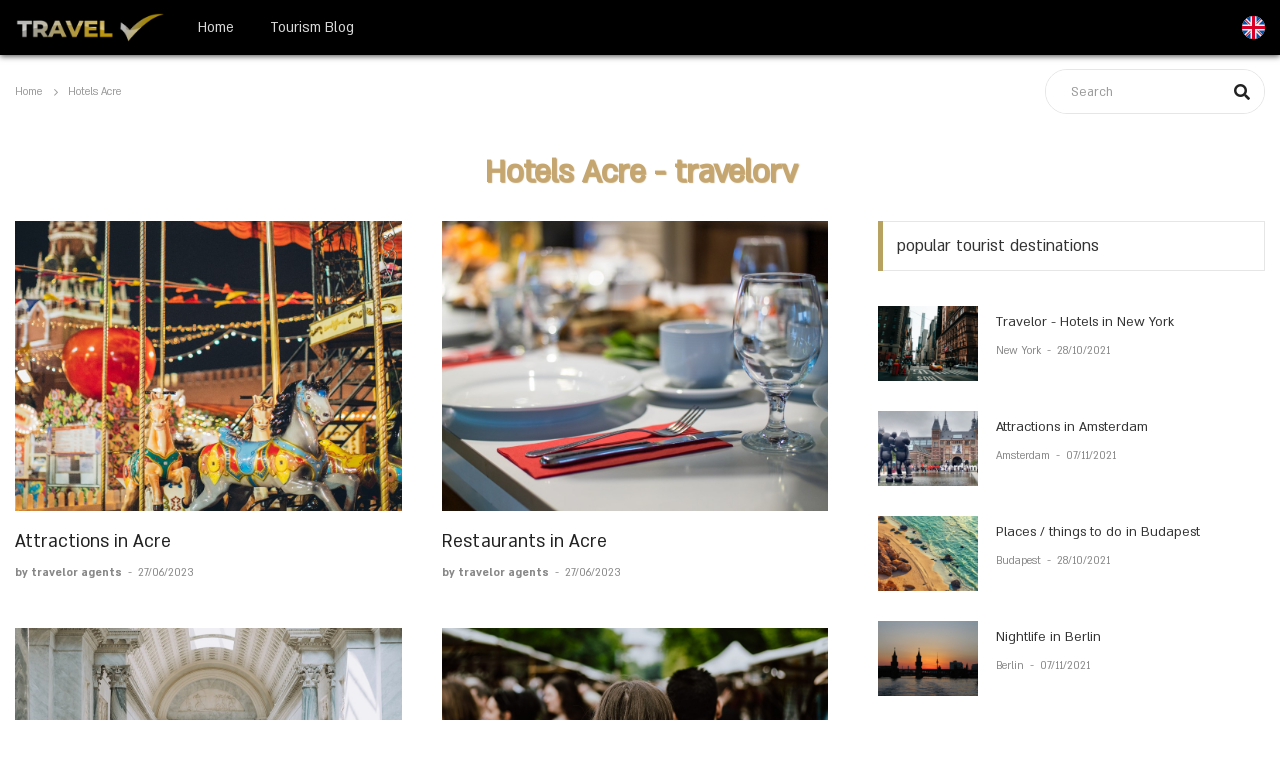

--- FILE ---
content_type: text/html; charset=UTF-8
request_url: https://travelorv.com/en/Acre
body_size: 7760
content:
<!DOCTYPE html>
<html lang="en">
<head>
	<title>Hotels Acre - travelorv</title>
		<meta name="description" content="">
    <meta name="keywords" content="travelorv, Tourism Blog travelorv, popular tourist destinations">
    <meta name="author" content="travelorv">
	<meta property="og:site_name" content="travelorv">
	<meta property="og:site" content="https://travelorv.com/">
	<meta property="og:title" content="">
	<meta property="og:description" content="">
    <meta property="og:image" content="https://travelorv.com/images/covers/cover.jpg">
	<meta charset="UTF-8">
    <link rel="stylesheet" href="https://cdnjs.cloudflare.com/ajax/libs/font-awesome/4.7.0/css/font-awesome.min.css">

		<meta name="viewport" content="width=device-width, initial-scale=1">
	<link rel="icon" type="image/png" href="https://travelorv.com/images/icons/favicon.png"/>
	<link rel="stylesheet" type="text/css" href="https://travelorv.com/vendor/bootstrap/css/bootstrap.min.css">
	<link rel="stylesheet" type="text/css" href="https://travelorv.com/fonts/fontawesome-5.0.8/css/fontawesome-all.min.css">
	<link rel="stylesheet" type="text/css" href="https://travelorv.com/vendor/css-hamburgers/hamburgers.min.css">
	<link rel="stylesheet" type="text/css" href="https://travelorv.com/css/util.min.css">
	<link rel="stylesheet" type="text/css" href="https://travelorv.com/css/main.css">
	<link rel="stylesheet" type="text/css" href="https://travelorv.com/css/style_custom.css">
	<link rel="stylesheet" type="text/css" href="https://travelorv.com/css/custom_blog.css">
</head>
<body>
		<header>
		<div class="container-menu-desktop">
			<div class="wrap-header-mobile" style="border-top: 0px solid #b71c1c;box-shadow: 0px 0px 6px;">
								<a href="https://travelorv.com/en/Acre/700024433230620916">
					<div class="hamburger hamburger--squeeze m-r--8">
						<span class="hamburger-box">
							<svg style="margin-top: -9px;color: #d9d9d9" xmlns="http://www.w3.org/2000/svg" width="40" height="40" viewBox="0 0 24 24" fill="none" stroke="currentColor" stroke-width="2" stroke-linecap="round" stroke-linejoin="round" class="feather feather-chevron-left"><polyline points="15 18 9 12 15 6"></polyline></svg>
						</span>
					</div>
				</a>
				<div class="logo-mobile">
					<a href="https://travelorv.com/en"><img src="https://travelorv.com/images/icons/logo-03.png" alt="travelorv"></a>
				</div>
				<a href="https://travelorv.com/en/Amsterdam/681030528230620461">
					<div class="hamburger hamburger--squeeze m-r--8">
						<svg style="margin-top: 0px;color: #d9d9d9" xmlns="http://www.w3.org/2000/svg" width="40" height="40" viewBox="0 0 24 24" fill="none" stroke="currentColor" stroke-width="2" stroke-linecap="round" stroke-linejoin="round" class="feather feather-chevron-right"><polyline points="9 18 15 12 9 6"></polyline></svg>
					</div>
				</a>
			</div>
			<div class="menu-mobile">
				<ul class="main-menu-m">
										<a href="https://travelorv.com/en">
						<li>
							Home						</li>
					</a>
										<a href="https://travelorv.com/en/blog">
						<li>
							Tourism Blog						</li>
					</a>				</ul>
			</div>
			<div class="wrap-main-nav">
				<div class="main-nav" style="border-top: 0px solid #b71c1c;box-shadow: 0px 1px 6px;">
					<nav class="menu-desktop">
						<a class="logo-stick" href="https://travelorv.com/en">
							<img src="https://travelorv.com/images/icons/logo-03.png" style="max-width: 150px;" alt="travelorv">
						</a>
						<ul class="main-menu">
														<li class="no_arrow">
								<a href="https://travelorv.com/en">Home</a>
							</li>
														<li class="no_arrow">
								<a href="https://travelorv.com/en/blog">Tourism Blog</a>
							</li>							<button id="myBtn_select_language" style="right: 0;position: absolute;"><img alt="en lang" src="https://travelorv.com/images/lang-flags/en.svg" style="width: 23px;margin-top: -3px"></button>
						</ul>
					</nav>
				</div>
			</div>	
		</div>
	</header>	<div class="container">
		<div class="bg0 flex-wr-sb-c p-rl-0 p-t-8 p-b-30">
			<div class="f2-s-1 p-r-30 m-tb-6">
				<a href="https://travelorv.com/en" class="breadcrumb-item f1-s-3 cl9">
					Home 
				</a>

								<h1 class="breadcrumb-item f1-s-3 cl9">Hotels Acre</h1>
							</div>
			<div class="pos-relative size-a-2 bo-1-rad-22 of-hidden bocl11 m-tb-6 hide_search">
				<input class="f1-s-1 cl6 plh9 s-full p-l-25 p-r-45" type="text" name="search" placeholder="Search">
				<button class="flex-c-c size-a-1 ab-t-r fs-20 cl2 hov-cl10 trans-03">
					<i class="fa fa-search" style="font-size:16px"></i>
				</button>
			</div>
		</div>
	</div>
	<section class="bg0 p-b-55">
		<div class="container">
			<div class="row justify-content-center">
				<div class="col-md-12 col-lg-12">
										<h2 class="h1_title_blog" style="text-align: center;">Hotels Acre - travelorv</h2>
									</div>
				<div class="col-md-10 col-lg-8 p-b-80">
				  <main role="main">
					<div class="row contents">
						
						<!-- Item Blog -->
                        <div class="col-sm-6 p-r-25 p-r-15-sr991">
                            <!-- Item latest -->    
                            <div class="m-b-45">
                                <a href="Acre/750105623230618495" class="wrap-pic-w hov1 trans-03">
                                    <img src="../articles_images/article750105623230618495.png" alt="Attractions ">
                                </a>

                                <div class="p-t-16">
                                    <p class="p-b-5">
                                        <a href="Acre/750105623230618495" class="f1-m-3 cl2 hov-cl10 trans-03">
                                            Attractions in Acre
                                        </a>
                                    </p>

                                    <span class="cl8">
                                        <a href="#" class="f1-s-4 cl8 hov-cl10 trans-03">
                                            by travelor agents
                                        </a>

                                        <span class="f1-s-3 m-rl-3">
                                            -
                                        </span>

                                        <span class="f1-s-3">
                                            27/06/2023
                                        </span>
                                    </span>
                                </div>
                            </div>
                        </div>
						<!-- Item Blog -->
                        <div class="col-sm-6 p-r-25 p-r-15-sr991">
                            <!-- Item latest -->    
                            <div class="m-b-45">
                                <a href="Acre/678110622230618536" class="wrap-pic-w hov1 trans-03">
                                    <img src="../articles_images/article678110622230618536.png" alt="Restaurants ">
                                </a>

                                <div class="p-t-16">
                                    <p class="p-b-5">
                                        <a href="Acre/678110622230618536" class="f1-m-3 cl2 hov-cl10 trans-03">
                                            Restaurants in Acre
                                        </a>
                                    </p>

                                    <span class="cl8">
                                        <a href="#" class="f1-s-4 cl8 hov-cl10 trans-03">
                                            by travelor agents
                                        </a>

                                        <span class="f1-s-3 m-rl-3">
                                            -
                                        </span>

                                        <span class="f1-s-3">
                                            27/06/2023
                                        </span>
                                    </span>
                                </div>
                            </div>
                        </div>
						<!-- Item Blog -->
                        <div class="col-sm-6 p-r-25 p-r-15-sr991">
                            <!-- Item latest -->    
                            <div class="m-b-45">
                                <a href="Acre/584111543230618375" class="wrap-pic-w hov1 trans-03">
                                    <img src="../articles_images/article584111543230618375.png" alt="Museums in Acre ">
                                </a>

                                <div class="p-t-16">
                                    <p class="p-b-5">
                                        <a href="Acre/584111543230618375" class="f1-m-3 cl2 hov-cl10 trans-03">
                                            Museums in Acre
                                        </a>
                                    </p>

                                    <span class="cl8">
                                        <a href="#" class="f1-s-4 cl8 hov-cl10 trans-03">
                                            by travelor agents
                                        </a>

                                        <span class="f1-s-3 m-rl-3">
                                            -
                                        </span>

                                        <span class="f1-s-3">
                                            27/06/2023
                                        </span>
                                    </span>
                                </div>
                            </div>
                        </div>
						<!-- Item Blog -->
                        <div class="col-sm-6 p-r-25 p-r-15-sr991">
                            <!-- Item latest -->    
                            <div class="m-b-45">
                                <a href="Acre/973112217230618932" class="wrap-pic-w hov1 trans-03">
                                    <img src="../articles_images/article973112217230618932.png" alt="Market">
                                </a>

                                <div class="p-t-16">
                                    <p class="p-b-5">
                                        <a href="Acre/973112217230618932" class="f1-m-3 cl2 hov-cl10 trans-03">
                                            Markets in Acre
                                        </a>
                                    </p>

                                    <span class="cl8">
                                        <a href="#" class="f1-s-4 cl8 hov-cl10 trans-03">
                                            by travelor agents
                                        </a>

                                        <span class="f1-s-3 m-rl-3">
                                            -
                                        </span>

                                        <span class="f1-s-3">
                                            27/06/2023
                                        </span>
                                    </span>
                                </div>
                            </div>
                        </div>
						<!-- Item Blog -->
                        <div class="col-sm-6 p-r-25 p-r-15-sr991">
                            <!-- Item latest -->    
                            <div class="m-b-45">
                                <a href="Acre/854113312230618699" class="wrap-pic-w hov1 trans-03">
                                    <img src="../articles_images/article854113312230618699.png" alt="Shopping at acre">
                                </a>

                                <div class="p-t-16">
                                    <p class="p-b-5">
                                        <a href="Acre/854113312230618699" class="f1-m-3 cl2 hov-cl10 trans-03">
                                            Shopping at Acre
                                        </a>
                                    </p>

                                    <span class="cl8">
                                        <a href="#" class="f1-s-4 cl8 hov-cl10 trans-03">
                                            by travelor agents
                                        </a>

                                        <span class="f1-s-3 m-rl-3">
                                            -
                                        </span>

                                        <span class="f1-s-3">
                                            02/07/2023
                                        </span>
                                    </span>
                                </div>
                            </div>
                        </div>
						<!-- Item Blog -->
                        <div class="col-sm-6 p-r-25 p-r-15-sr991">
                            <!-- Item latest -->    
                            <div class="m-b-45">
                                <a href="Acre/835114001230618398" class="wrap-pic-w hov1 trans-03">
                                    <img src="../articles_images/article835114001230618398.png" alt="Mall">
                                </a>

                                <div class="p-t-16">
                                    <p class="p-b-5">
                                        <a href="Acre/835114001230618398" class="f1-m-3 cl2 hov-cl10 trans-03">
                                            Malls in Acre
                                        </a>
                                    </p>

                                    <span class="cl8">
                                        <a href="#" class="f1-s-4 cl8 hov-cl10 trans-03">
                                            by travelor agents
                                        </a>

                                        <span class="f1-s-3 m-rl-3">
                                            -
                                        </span>

                                        <span class="f1-s-3">
                                            27/06/2023
                                        </span>
                                    </span>
                                </div>
                            </div>
                        </div>
						<!-- Item Blog -->
                        <div class="col-sm-6 p-r-25 p-r-15-sr991">
                            <!-- Item latest -->    
                            <div class="m-b-45">
                                <a href="Acre/979114701230618318" class="wrap-pic-w hov1 trans-03">
                                    <img src="../articles_images/article979114701230618318.png" alt="Weather ">
                                </a>

                                <div class="p-t-16">
                                    <p class="p-b-5">
                                        <a href="Acre/979114701230618318" class="f1-m-3 cl2 hov-cl10 trans-03">
                                            Weather in Acre
                                        </a>
                                    </p>

                                    <span class="cl8">
                                        <a href="#" class="f1-s-4 cl8 hov-cl10 trans-03">
                                            by travelor agents
                                        </a>

                                        <span class="f1-s-3 m-rl-3">
                                            -
                                        </span>

                                        <span class="f1-s-3">
                                            27/06/2023
                                        </span>
                                    </span>
                                </div>
                            </div>
                        </div>
						<!-- Item Blog -->
                        <div class="col-sm-6 p-r-25 p-r-15-sr991">
                            <!-- Item latest -->    
                            <div class="m-b-45">
                                <a href="Acre/567120237230619353" class="wrap-pic-w hov1 trans-03">
                                    <img src="../articles_images/article567120237230619353.png" alt="Currency ">
                                </a>

                                <div class="p-t-16">
                                    <p class="p-b-5">
                                        <a href="Acre/567120237230619353" class="f1-m-3 cl2 hov-cl10 trans-03">
                                            Currency in Acre
                                        </a>
                                    </p>

                                    <span class="cl8">
                                        <a href="#" class="f1-s-4 cl8 hov-cl10 trans-03">
                                            by travelor agents
                                        </a>

                                        <span class="f1-s-3 m-rl-3">
                                            -
                                        </span>

                                        <span class="f1-s-3">
                                            27/06/2023
                                        </span>
                                    </span>
                                </div>
                            </div>
                        </div>
						<!-- Item Blog -->
                        <div class="col-sm-6 p-r-25 p-r-15-sr991">
                            <!-- Item latest -->    
                            <div class="m-b-45">
                                <a href="Acre/770120923230619158" class="wrap-pic-w hov1 trans-03">
                                    <img src="../articles_images/article770120923230619158.png" alt="Car rental ">
                                </a>

                                <div class="p-t-16">
                                    <p class="p-b-5">
                                        <a href="Acre/770120923230619158" class="f1-m-3 cl2 hov-cl10 trans-03">
                                            Car rental at Acre
                                        </a>
                                    </p>

                                    <span class="cl8">
                                        <a href="#" class="f1-s-4 cl8 hov-cl10 trans-03">
                                            by travelor agents
                                        </a>

                                        <span class="f1-s-3 m-rl-3">
                                            -
                                        </span>

                                        <span class="f1-s-3">
                                            27/06/2023
                                        </span>
                                    </span>
                                </div>
                            </div>
                        </div>
						<!-- Item Blog -->
                        <div class="col-sm-6 p-r-25 p-r-15-sr991">
                            <!-- Item latest -->    
                            <div class="m-b-45">
                                <a href="Acre/400023723230620734" class="wrap-pic-w hov1 trans-03">
                                    <img src="../articles_images/article400023723230620734.png" alt="Beach">
                                </a>

                                <div class="p-t-16">
                                    <p class="p-b-5">
                                        <a href="Acre/400023723230620734" class="f1-m-3 cl2 hov-cl10 trans-03">
                                            Beach hotels in Acre
                                        </a>
                                    </p>

                                    <span class="cl8">
                                        <a href="#" class="f1-s-4 cl8 hov-cl10 trans-03">
                                            by travelor agents
                                        </a>

                                        <span class="f1-s-3 m-rl-3">
                                            -
                                        </span>

                                        <span class="f1-s-3">
                                            27/06/2023
                                        </span>
                                    </span>
                                </div>
                            </div>
                        </div>
						<!-- Item Blog -->
                        <div class="col-sm-6 p-r-25 p-r-15-sr991">
                            <!-- Item latest -->    
                            <div class="m-b-45">
                                <a href="Acre/700024433230620916" class="wrap-pic-w hov1 trans-03">
                                    <img src="../articles_images/article700024433230620916.png" alt="Hotel ">
                                </a>

                                <div class="p-t-16">
                                    <p class="p-b-5">
                                        <a href="Acre/700024433230620916" class="f1-m-3 cl2 hov-cl10 trans-03">
                                            Boutique hotels in Acre
                                        </a>
                                    </p>

                                    <span class="cl8">
                                        <a href="#" class="f1-s-4 cl8 hov-cl10 trans-03">
                                            by travelor agents
                                        </a>

                                        <span class="f1-s-3 m-rl-3">
                                            -
                                        </span>

                                        <span class="f1-s-3">
                                            27/06/2023
                                        </span>
                                    </span>
                                </div>
                            </div>
                        </div>
						<!-- Item Blog -->
                        <div class="col-sm-6 p-r-25 p-r-15-sr991">
                            <!-- Item latest -->    
                            <div class="m-b-45">
                                <a href="Acre/794025112230620701" class="wrap-pic-w hov1 trans-03">
                                    <img src="../articles_images/article794025112230620701.png" alt="Spa">
                                </a>

                                <div class="p-t-16">
                                    <p class="p-b-5">
                                        <a href="Acre/794025112230620701" class="f1-m-3 cl2 hov-cl10 trans-03">
                                            Hotels with spa in Acre
                                        </a>
                                    </p>

                                    <span class="cl8">
                                        <a href="#" class="f1-s-4 cl8 hov-cl10 trans-03">
                                            by travelor agents
                                        </a>

                                        <span class="f1-s-3 m-rl-3">
                                            -
                                        </span>

                                        <span class="f1-s-3">
                                            27/06/2023
                                        </span>
                                    </span>
                                </div>
                            </div>
                        </div>					</div>
				  </main>
				</div>
								<div class="col-md-10 col-lg-4 p-b-30">
					<div class="p-l-10 p-rl-0-sr991 p-t-70 paditop_sidebar">
						<div class="p-b-30">
							<div class="how2 how2-cl4 flex-s-c">
								<h3 class="f1-m-2 cl3 tab01-title">popular tourist destinations</h3>
							</div>
							<ul class="p-t-35">
								
								<li class="flex-wr-sb-s p-b-30">
									<a href="https://travelorv.com/en/New-York/397103706210610528" class="size-w-10 wrap-pic-w hov1 trans-03">
										<img src="https://travelorv.com/articles_images/article397103706210610528.png" alt="New York United States">
									</a>

									<div class="size-w-11">
										<p class="p-b-4">
											<a href="https://travelorv.com/en/New-York/397103706210610528" class="f1-s-5 cl3 hov-cl10 trans-03">
												Travelor - Hotels in New York
											</a>
										</p>

										<span class="cl8 txt-center p-b-24">
											<a href="https://travelorv.com/en/New-York" class="f1-s-6 cl8 hov-cl10 trans-03">
												New York
											</a>

											<span class="f1-s-3 m-rl-3">
												-
											</span>

											<span class="f1-s-3">
												28/10/2021
											</span>
										</span>
									</div>
								</li>
								<li class="flex-wr-sb-s p-b-30">
									<a href="https://travelorv.com/en/Amsterdam/254031847210816355" class="size-w-10 wrap-pic-w hov1 trans-03">
										<img src="https://travelorv.com/articles_images/article254031847210816355.png" alt="Amsterdam along the river">
									</a>

									<div class="size-w-11">
										<p class="p-b-4">
											<a href="https://travelorv.com/en/Amsterdam/254031847210816355" class="f1-s-5 cl3 hov-cl10 trans-03">
												Attractions in Amsterdam
											</a>
										</p>

										<span class="cl8 txt-center p-b-24">
											<a href="https://travelorv.com/en/Amsterdam" class="f1-s-6 cl8 hov-cl10 trans-03">
												Amsterdam
											</a>

											<span class="f1-s-3 m-rl-3">
												-
											</span>

											<span class="f1-s-3">
												07/11/2021
											</span>
										</span>
									</div>
								</li>
								<li class="flex-wr-sb-s p-b-30">
									<a href="https://travelorv.com/en/Budapest/161023515210818159" class="size-w-10 wrap-pic-w hov1 trans-03">
										<img src="https://travelorv.com/articles_images/article161023515210818159.png" alt="The luxury buildings in Budapest">
									</a>

									<div class="size-w-11">
										<p class="p-b-4">
											<a href="https://travelorv.com/en/Budapest/161023515210818159" class="f1-s-5 cl3 hov-cl10 trans-03">
												Places / things to do in Budapest
											</a>
										</p>

										<span class="cl8 txt-center p-b-24">
											<a href="https://travelorv.com/en/Budapest" class="f1-s-6 cl8 hov-cl10 trans-03">
												Budapest
											</a>

											<span class="f1-s-3 m-rl-3">
												-
											</span>

											<span class="f1-s-3">
												28/10/2021
											</span>
										</span>
									</div>
								</li>
								<li class="flex-wr-sb-s p-b-30">
									<a href="https://travelorv.com/en/Berlin/591014134210803154" class="size-w-10 wrap-pic-w hov1 trans-03">
										<img src="https://travelorv.com/articles_images/article591014134210803154.png" alt="Young people spending time in Berlin">
									</a>

									<div class="size-w-11">
										<p class="p-b-4">
											<a href="https://travelorv.com/en/Berlin/591014134210803154" class="f1-s-5 cl3 hov-cl10 trans-03">
												Nightlife in Berlin
											</a>
										</p>

										<span class="cl8 txt-center p-b-24">
											<a href="https://travelorv.com/en/Berlin" class="f1-s-6 cl8 hov-cl10 trans-03">
												Berlin
											</a>

											<span class="f1-s-3 m-rl-3">
												-
											</span>

											<span class="f1-s-3">
												07/11/2021
											</span>
										</span>
									</div>
								</li>
								<li class="flex-wr-sb-s p-b-30">
									<a href="https://travelorv.com/en/Mexico/976124245211008386" class="size-w-10 wrap-pic-w hov1 trans-03">
										<img src="https://travelorv.com/articles_images/article976124245211008386.png" alt="Mexico Tourism">
									</a>

									<div class="size-w-11">
										<p class="p-b-4">
											<a href="https://travelorv.com/en/Mexico/976124245211008386" class="f1-s-5 cl3 hov-cl10 trans-03">
												Hotels in Mexico
											</a>
										</p>

										<span class="cl8 txt-center p-b-24">
											<a href="https://travelorv.com/en/Mexico" class="f1-s-6 cl8 hov-cl10 trans-03">
												Mexico
											</a>

											<span class="f1-s-3 m-rl-3">
												-
											</span>

											<span class="f1-s-3">
												08/10/2021
											</span>
										</span>
									</div>
								</li>							</ul>
						</div>
						<div class="p-b-30">
							<div class="how2 how2-cl4 flex-s-c">
								<h3 class="f1-m-2 cl3 tab01-title">Recent Articles</h3>
							</div>
							<ul class="p-t-35">
								
								<li class="flex-wr-sb-s p-b-30">
									<a href="https://travelorv.com/en/Abu-Dhabi/401063334230604894" class="size-w-10 wrap-pic-w hov1 trans-03">
										<img src="https://travelorv.com/articles_images/article401063334230604894.png" alt="Louvre Abu Dhabi">
									</a>

									<div class="size-w-11">
										<p class="p-b-4">
											<a href="https://travelorv.com/en/Abu-Dhabi/401063334230604894" class="f1-s-5 cl3 hov-cl10 trans-03">
												Museums in Abu Dhabi
											</a>
										</p>

										<span class="cl8 txt-center p-b-24">
											<a href="https://travelorv.com/en/Abu-Dhabi" class="f1-s-6 cl8 hov-cl10 trans-03">
												Abu Dhabi
											</a>

											<span class="f1-s-3 m-rl-3">
												-
											</span>

											<span class="f1-s-3">
												28/07/2023
											</span>
										</span>
									</div>
								</li>
								<li class="flex-wr-sb-s p-b-30">
									<a href="https://travelorv.com/en/Antalya/426122920230627204" class="size-w-10 wrap-pic-w hov1 trans-03">
										<img src="https://travelorv.com/articles_images/article426122920230627204.png" alt="Shopping ">
									</a>

									<div class="size-w-11">
										<p class="p-b-4">
											<a href="https://travelorv.com/en/Antalya/426122920230627204" class="f1-s-5 cl3 hov-cl10 trans-03">
												Shopping at Antalya
											</a>
										</p>

										<span class="cl8 txt-center p-b-24">
											<a href="https://travelorv.com/en/Antalya" class="f1-s-6 cl8 hov-cl10 trans-03">
												Antalya
											</a>

											<span class="f1-s-3 m-rl-3">
												-
											</span>

											<span class="f1-s-3">
												02/07/2023
											</span>
										</span>
									</div>
								</li>
								<li class="flex-wr-sb-s p-b-30">
									<a href="https://travelorv.com/en/Acre/854113312230618699" class="size-w-10 wrap-pic-w hov1 trans-03">
										<img src="https://travelorv.com/articles_images/article854113312230618699.png" alt="Shopping at acre">
									</a>

									<div class="size-w-11">
										<p class="p-b-4">
											<a href="https://travelorv.com/en/Acre/854113312230618699" class="f1-s-5 cl3 hov-cl10 trans-03">
												Shopping at Acre
											</a>
										</p>

										<span class="cl8 txt-center p-b-24">
											<a href="https://travelorv.com/en/Acre" class="f1-s-6 cl8 hov-cl10 trans-03">
												Acre
											</a>

											<span class="f1-s-3 m-rl-3">
												-
											</span>

											<span class="f1-s-3">
												02/07/2023
											</span>
										</span>
									</div>
								</li>							</ul>
						</div>
						<div class="bg10 p-rl-35 p-t-28 p-b-35 m-b-55">
							<h3 class="f1-m-5 cl0 p-b-10">Want to receive email updates?</h3>
							<p class="f1-s-1 cl0 p-b-25">
								Leave an email address and we will send you selected articles							</p>
							<form class="size-a-9 pos-relative" method="post" action="">
								<input class="s-full f1-m-6 cl6 plh9 p-r-20 p-l-55" type="text" placeholder="Email" name="reg_email" pattern="[a-z0-9._%+-]+@[a-z0-9.-]+\.[a-z]{2,}$" required oninvalid="alert('A valid email address must be entered!');">
								<button class="size-a-10 flex-c-c ab-t-l fs-16 cl9 hov-cl10 trans-03" name="reg_newsletter">
									<i class="fa fa-arrow-left"></i>
								</button>
							</form>
													</div>
						<div>
							<div class="how2 how2-cl4 flex-s-c m-b-30">
								<h3 class="f1-m-2 cl3 tab01-title">Tags</h3>
							</div>
							<div class="flex-wr-s-s m-rl--5">
								
								<a href="https://travelorv.com/en/Abu-Dhabi" class="flex-c-c size-h-2 bo-1-rad-20 bocl12 f1-s-1 cl8 hov-btn2 trans-03 p-rl-20 p-tb-5 m-all-5">
									Abu Dhabi
								</a>
								<a href="https://travelorv.com/en/Antalya" class="flex-c-c size-h-2 bo-1-rad-20 bocl12 f1-s-1 cl8 hov-btn2 trans-03 p-rl-20 p-tb-5 m-all-5">
									Antalya
								</a>
								<a href="https://travelorv.com/en/Acre" class="flex-c-c size-h-2 bo-1-rad-20 bocl12 f1-s-1 cl8 hov-btn2 trans-03 p-rl-20 p-tb-5 m-all-5">
									Acre
								</a>
								<a href="https://travelorv.com/en/Milan" class="flex-c-c size-h-2 bo-1-rad-20 bocl12 f1-s-1 cl8 hov-btn2 trans-03 p-rl-20 p-tb-5 m-all-5">
									Milan
								</a>
								<a href="https://travelorv.com/en/Istanbul" class="flex-c-c size-h-2 bo-1-rad-20 bocl12 f1-s-1 cl8 hov-btn2 trans-03 p-rl-20 p-tb-5 m-all-5">
									Istanbul
								</a>
								<a href="https://travelorv.com/en/Amsterdam" class="flex-c-c size-h-2 bo-1-rad-20 bocl12 f1-s-1 cl8 hov-btn2 trans-03 p-rl-20 p-tb-5 m-all-5">
									Amsterdam
								</a>
								<a href="https://travelorv.com/en/Eilat" class="flex-c-c size-h-2 bo-1-rad-20 bocl12 f1-s-1 cl8 hov-btn2 trans-03 p-rl-20 p-tb-5 m-all-5">
									Eilat
								</a>
								<a href="https://travelorv.com/en/Beirut" class="flex-c-c size-h-2 bo-1-rad-20 bocl12 f1-s-1 cl8 hov-btn2 trans-03 p-rl-20 p-tb-5 m-all-5">
									Beirut
								</a>
								<a href="https://travelorv.com/en/Bucharest" class="flex-c-c size-h-2 bo-1-rad-20 bocl12 f1-s-1 cl8 hov-btn2 trans-03 p-rl-20 p-tb-5 m-all-5">
									General
								</a>
								<a href="https://travelorv.com/en/Venice" class="flex-c-c size-h-2 bo-1-rad-20 bocl12 f1-s-1 cl8 hov-btn2 trans-03 p-rl-20 p-tb-5 m-all-5">
									Venice
								</a>
								<a href="https://travelorv.com/en/Washington" class="flex-c-c size-h-2 bo-1-rad-20 bocl12 f1-s-1 cl8 hov-btn2 trans-03 p-rl-20 p-tb-5 m-all-5">
									Washington
								</a>
								<a href="https://travelorv.com/en/Prague" class="flex-c-c size-h-2 bo-1-rad-20 bocl12 f1-s-1 cl8 hov-btn2 trans-03 p-rl-20 p-tb-5 m-all-5">
									Prague
								</a>
								<a href="https://travelorv.com/en/Amman" class="flex-c-c size-h-2 bo-1-rad-20 bocl12 f1-s-1 cl8 hov-btn2 trans-03 p-rl-20 p-tb-5 m-all-5">
									Amman
								</a>
								<a href="https://travelorv.com/en/Batumi" class="flex-c-c size-h-2 bo-1-rad-20 bocl12 f1-s-1 cl8 hov-btn2 trans-03 p-rl-20 p-tb-5 m-all-5">
									In Tommy
								</a>
								<a href="https://travelorv.com/en/Miami" class="flex-c-c size-h-2 bo-1-rad-20 bocl12 f1-s-1 cl8 hov-btn2 trans-03 p-rl-20 p-tb-5 m-all-5">
									Miami
								</a>
								<a href="https://travelorv.com/en/Lisbon" class="flex-c-c size-h-2 bo-1-rad-20 bocl12 f1-s-1 cl8 hov-btn2 trans-03 p-rl-20 p-tb-5 m-all-5">
									Lisbon
								</a>
								<a href="https://travelorv.com/en/Athens" class="flex-c-c size-h-2 bo-1-rad-20 bocl12 f1-s-1 cl8 hov-btn2 trans-03 p-rl-20 p-tb-5 m-all-5">
									Athens
								</a>
								<a href="https://travelorv.com/en/Playa-del-Carmen" class="flex-c-c size-h-2 bo-1-rad-20 bocl12 f1-s-1 cl8 hov-btn2 trans-03 p-rl-20 p-tb-5 m-all-5">
									Playa del Carmen
								</a>
								<a href="https://travelorv.com/en/Tulum" class="flex-c-c size-h-2 bo-1-rad-20 bocl12 f1-s-1 cl8 hov-btn2 trans-03 p-rl-20 p-tb-5 m-all-5">
									Tulum
								</a>
								<a href="https://travelorv.com/en/Bangkok" class="flex-c-c size-h-2 bo-1-rad-20 bocl12 f1-s-1 cl8 hov-btn2 trans-03 p-rl-20 p-tb-5 m-all-5">
									Bangkok
								</a>							</div>	
						</div>
					</div>
				</div>			</div>
			</div>
		</div>
	</section>

		<footer>
		<div class="bg2 p-t-40 p-b-25">
			<div class="container">
				<div class="row">
					<div class="col-lg-4 p-b-20">
												<div class="size-h-3 flex-s-c">
							<h3 class="f1-m-7 c_title_footer">Recent Articles</h3>
						</div>
						<div>
							<ul>
								
								<li class="flex-wr-sb-s p-b-20">
									<a href="https://travelorv.com/en/Abu-Dhabi/401063334230604894" class="size-w-4 wrap-pic-w hov1 trans-03">
										<img src="https://travelorv.com/articles_images/article401063334230604894.png" alt="Louvre Abu Dhabi">
									</a>

									<div class="size-w-5">
										<p class="p-b-5">
											<a href="https://travelorv.com/en/Abu-Dhabi/401063334230604894" class="f1-s-5 cl11 hov-cl10 trans-03">
												Museums in Abu Dhabi
											</a>
										</p>

										<span class="f1-s-3 cl6">
											28/07/2023
										</span>
									</div>
								</li>
								<li class="flex-wr-sb-s p-b-20">
									<a href="https://travelorv.com/en/Antalya/426122920230627204" class="size-w-4 wrap-pic-w hov1 trans-03">
										<img src="https://travelorv.com/articles_images/article426122920230627204.png" alt="Shopping ">
									</a>

									<div class="size-w-5">
										<p class="p-b-5">
											<a href="https://travelorv.com/en/Antalya/426122920230627204" class="f1-s-5 cl11 hov-cl10 trans-03">
												Shopping at Antalya
											</a>
										</p>

										<span class="f1-s-3 cl6">
											02/07/2023
										</span>
									</div>
								</li>
								<li class="flex-wr-sb-s p-b-20">
									<a href="https://travelorv.com/en/Acre/854113312230618699" class="size-w-4 wrap-pic-w hov1 trans-03">
										<img src="https://travelorv.com/articles_images/article854113312230618699.png" alt="Shopping at acre">
									</a>

									<div class="size-w-5">
										<p class="p-b-5">
											<a href="https://travelorv.com/en/Acre/854113312230618699" class="f1-s-5 cl11 hov-cl10 trans-03">
												Shopping at Acre
											</a>
										</p>

										<span class="f1-s-3 cl6">
											02/07/2023
										</span>
									</div>
								</li>							</ul>
						</div>					</div>

					<div class="col-sm-6 col-lg-4 p-b-20">
												<div class="size-h-3 flex-s-c">
							<h3 class="f1-m-7 c_title_footer">popular articles</h3>
						</div>

						<ul>
							
							<li class="flex-wr-sb-s p-b-20">
								<a href="https://travelorv.com/en/New-York/397103706210610528" class="size-w-4 wrap-pic-w hov1 trans-03">
									<img src="https://travelorv.com/articles_images/article397103706210610528.png" alt="New York United States">
								</a>
								<div class="size-w-5">
									<p class="p-b-5">
										<a href="https://travelorv.com/en/New-York/397103706210610528" class="f1-s-5 cl11 hov-cl10 trans-03">
											Travelor - Hotels in New York
										</a>
									</p>

									<span class="f1-s-3 cl6">
										28/10/2021
									</span>
								</div>
							</li>
							<li class="flex-wr-sb-s p-b-20">
								<a href="https://travelorv.com/en/Amsterdam/254031847210816355" class="size-w-4 wrap-pic-w hov1 trans-03">
									<img src="https://travelorv.com/articles_images/article254031847210816355.png" alt="Amsterdam along the river">
								</a>
								<div class="size-w-5">
									<p class="p-b-5">
										<a href="https://travelorv.com/en/Amsterdam/254031847210816355" class="f1-s-5 cl11 hov-cl10 trans-03">
											Attractions in Amsterdam
										</a>
									</p>

									<span class="f1-s-3 cl6">
										07/11/2021
									</span>
								</div>
							</li>
							<li class="flex-wr-sb-s p-b-20">
								<a href="https://travelorv.com/en/Budapest/161023515210818159" class="size-w-4 wrap-pic-w hov1 trans-03">
									<img src="https://travelorv.com/articles_images/article161023515210818159.png" alt="The luxury buildings in Budapest">
								</a>
								<div class="size-w-5">
									<p class="p-b-5">
										<a href="https://travelorv.com/en/Budapest/161023515210818159" class="f1-s-5 cl11 hov-cl10 trans-03">
											Places / things to do in Budapest
										</a>
									</p>

									<span class="f1-s-3 cl6">
										28/10/2021
									</span>
								</div>
							</li>						</ul>					</div>
					<div class="col-sm-6 col-lg-4 p-b-20">
												<div class="size-h-3 flex-s-c">
							<h3 class="f1-m-7 c_title_footer">Company Services</h3>
						</div>
						<ul class="m-t--12">
														<li class="how-footer1 p-rl-5 p-tb-10">
								<a href="https://www.travelor.com/" target="_blank" class="f1-s-5 cl11 hov-cl10 trans-03 p-tb-8">
									Hotels								</a>
							</li>

							<li class="how-footer1 p-rl-5 p-tb-10">
								<a href="https://flights.travelor.me/?locale=en" target="_blank" class="f1-s-5 cl11 hov-cl10 trans-03 p-tb-8">
									Flights								</a>
							</li>

							<li class="how-footer1 p-rl-5 p-tb-10">
								<a href="https://www.rentalcars.com/?affiliateCode=travelor&adplat=company" target="_blank" class="f1-s-5 cl11 hov-cl10 trans-03 p-tb-8">
									car rental								</a>
							</li>
						</ul>
						<div class="size-h-3 flex-s-c center_footer">
							<a href="https://travelorv.com/en">
								<img class="max-s-full" src="https://travelorv.com/images/icons/logo-03.png" alt="travelorv">
							</a>
						</div>
						<div class="center_footer">
							<button id="myBtn_select_language_mobile"><img alt="en" src="https://travelorv.com/images/lang-flags/en.svg" style="width: 23px"></button> <span class="f1-s-5 cl11" style="padding-left: 5px;padding-right: 5px">English</span>

							<a href="https://m.me/travelorcom" target="_blank" class="fs-18 cl11 hov-cl10 trans-03 m-r-8">
								<span class="fab fa-facebook-messenger"></span>
							</a>

							<a href="https://wa.me/972525923563" target="_blank" class="fs-18 cl11 hov-cl10 trans-03 m-r-8">
								<span class="fab fa-whatsapp"></span>
							</a>

							<a href="https://www.facebook.com/travelorcom" target="_blank" class="fs-18 cl11 hov-cl10 trans-03 m-r-8">
								<span class="fab fa-facebook-f"></span>
							</a>

							<a href="https://www.instagram.com/travelor" target="_blank" class="fs-18 cl11 hov-cl10 trans-03 m-r-8">
								<span class="fab fa-instagram"></span>
							</a>

							<a href="https://www.youtube.com/c/Travelorcom" target="_blank" class="fs-18 cl11 hov-cl10 trans-03 m-r-8">
								<span class="fab fa-youtube"></span>
							</a>

							<a href="https://twitter.com/travelorcom" target="_blank" class="fs-18 cl11 hov-cl10 trans-03 m-r-8">
								<span class="fab fa-twitter"></span>
							</a>

							<a href="https://www.linkedin.com/company/travelor" target="_blank" class="fs-18 cl11 hov-cl10 trans-03 m-r-8">
								<span class="fab fa-linkedin"></span>
							</a>
						</div>					</div>
				</div>
			</div>
		</div>
				<div class="bg11" style="background-color: #000;border-top: 3px solid rgb(158 158 158 / 22%);">
			<div class="container size-h-4 flex-c-c p-tb-15">
				<span class="f1-s-1 cl0 txt-center" style="color: #fff">
					Copyright &copy; 2026 <a href="https://travelorv.com/">travelorv</a>™
				</span>
			</div>
		</div>	</footer>
		<div class="btn-back-to-top" id="myBtn">
		<span class="symbol-btn-back-to-top">
			<span class="fas fa-angle-up"></span>
		</span>
	</div>
	<script src="https://travelorv.com/vendor/jquery/jquery-3.2.1.min.js"></script>
	<script src="https://travelorv.com/vendor/animsition/js/animsition.min.js"></script>
	<script src="https://travelorv.com/vendor/bootstrap/js/popper.js"></script>
	<script src="https://travelorv.com/vendor/bootstrap/js/bootstrap.min.js"></script>
	<script src="https://travelorv.com/js/main.js"></script>

	<script src="https://code.jquery.com/jquery-3.5.1.min.js"></script>
    <script src="https://travelorv.com/template/pagination/btnloadmore.js"></script>
    <script>
        $(document).ready( function() {
            $('.contents').btnLoadmore({
                showItem : 8,
                whenClickBtn : 4,
                textBtn : 'Load more ...',
                classBtn : 'btn btn-danger'
            });
        });

    </script>
    <script type="text/javascript">
	  var _gaq = _gaq || [];
	  _gaq.push(['_setAccount', 'UA-36251023-1']);
	  _gaq.push(['_setDomainName', 'jqueryscript.net']);
	  _gaq.push(['_trackPageview']);

	  (function() {
	    var ga = document.createElement('script'); ga.type = 'text/javascript'; ga.async = true;
	    ga.src = ('https:' == document.location.protocol ? 'https://ssl' : 'http://www') + '.google-analytics.com/ga.js';
	    var s = document.getElementsByTagName('script')[0]; s.parentNode.insertBefore(ga, s);
	  })();
	</script>
	<script>
		try {
		  fetch(new Request("https://pagead2.googlesyndication.com/pagead/js/adsbygoogle.js", { method: 'HEAD', mode: 'no-cors' })).then(function(response) {
		    return true;
		  }).catch(function(e) {
		    var carbonScript = document.createElement("script");
		    carbonScript.src = "//cdn.carbonads.com/carbon.js?serve=CK7DKKQU&placement=wwwjqueryscriptnet";
		    carbonScript.id = "_carbonads_js";
		    document.getElementById("carbon-block").appendChild(carbonScript);
		  });
		} catch (error) {
		  console.log(error);
		}
	</script>
<script defer src="https://static.cloudflareinsights.com/beacon.min.js/vcd15cbe7772f49c399c6a5babf22c1241717689176015" integrity="sha512-ZpsOmlRQV6y907TI0dKBHq9Md29nnaEIPlkf84rnaERnq6zvWvPUqr2ft8M1aS28oN72PdrCzSjY4U6VaAw1EQ==" data-cf-beacon='{"version":"2024.11.0","token":"80bf285658b342c79c687d6f43f4bfc3","r":1,"server_timing":{"name":{"cfCacheStatus":true,"cfEdge":true,"cfExtPri":true,"cfL4":true,"cfOrigin":true,"cfSpeedBrain":true},"location_startswith":null}}' crossorigin="anonymous"></script>
</body>
</html>

<style>

/* The Modal (background) */
.modal {
  display: none; /* Hidden by default */
  position: fixed; /* Stay in place */
  z-index: 9999; /* Sit on top */
  padding-top: 100px; /* Location of the box */
  left: 0;
  top: 0;
  width: 100%; /* Full width */
  height: 100%; /* Full height */
  overflow: auto; /* Enable scroll if needed */
  background-color: rgb(0,0,0); /* Fallback color */
  background-color: rgba(0,0,0,0.4); /* Black w/ opacity */
}

/* Modal Content */
.modal-content {
  background-color: #fefefe;
  margin: auto;
  padding: 20px;
  border: 1px solid #888;
  width: 80%;
  margin-top: 30px;
}

/* The Close Button */
.close {
  color: #aaaaaa;
  float: right;
  font-size: 28px;
  font-weight: bold;
}

.close:hover,
.close:focus {
  color: #000;
  text-decoration: none;
  cursor: pointer;
}
</style>

<div id="myModal" class="modal">

  <!-- Modal content -->
  <div class="modal-content">
    <div class="modal-header">
      <span class="close">&times;</span>
      <h3>בחר שפה</h3>
    </div>
    <div class="modal-body">
		<ul class="p-t-35">
		<div class="row">
		<div class="col-sm-3">
			<a href="/en/Acre">
				<li class="flex-wr-sb-s p-b-22">
					<img alt="lang en" src="https://travelorv.com/images/lang-flags/en.svg" style="width: 23px;margin-left: 10px">
					<span class="size-w-3 f1-s-7 cl3 hov-cl10 trans-03">English</span>
				</li>
			</a>
		</div>
		<div class="col-sm-3">
			<a href="/he/Acre">
				<li class="flex-wr-sb-s p-b-22">
					<img alt="lang he" src="https://travelorv.com/images/lang-flags/he.svg" style="width: 23px;margin-left: 10px">
					<span class="size-w-3 f1-s-7 cl3 hov-cl10 trans-03">עברית</span>
				</li>
			</a>
		</div>
		<div class="col-sm-3">
			<a href="/ar/Acre">
				<li class="flex-wr-sb-s p-b-22">
					<img alt="lang ar" src="https://travelorv.com/images/lang-flags/ar.svg" style="width: 23px;margin-left: 10px">
					<span class="size-w-3 f1-s-7 cl3 hov-cl10 trans-03">العربية</span>
				</li>
			</a>
		</div>
		<div class="col-sm-3">
			<a href="/fr/Acre">
				<li class="flex-wr-sb-s p-b-22">
					<img alt="lang fr" src="https://travelorv.com/images/lang-flags/fr.svg" style="width: 23px;margin-left: 10px">
					<span class="size-w-3 f1-s-7 cl3 hov-cl10 trans-03">français</span>
				</li>
			</a>
		</div>
		<div class="col-sm-3">
			<a href="/ru/Acre">
				<li class="flex-wr-sb-s p-b-22">
					<img alt="lang ru" src="https://travelorv.com/images/lang-flags/ru.svg" style="width: 23px;margin-left: 10px">
					<span class="size-w-3 f1-s-7 cl3 hov-cl10 trans-03">русский</span>
				</li>
			</a>
		</div>
		<div class="col-sm-3">
			<a href="/id/Acre">
				<li class="flex-wr-sb-s p-b-22">
					<img alt="lang id" src="https://travelorv.com/images/lang-flags/id.svg" style="width: 23px;margin-left: 10px">
					<span class="size-w-3 f1-s-7 cl3 hov-cl10 trans-03">Bahasa Indonesia</span>
				</li>
			</a>
		</div>
		<div class="col-sm-3">
			<a href="/ms/Acre">
				<li class="flex-wr-sb-s p-b-22">
					<img alt="lang ms" src="https://travelorv.com/images/lang-flags/ms.svg" style="width: 23px;margin-left: 10px">
					<span class="size-w-3 f1-s-7 cl3 hov-cl10 trans-03">Bahasa Melayu</span>
				</li>
			</a>
		</div>
		<div class="col-sm-3">
			<a href="/ca/Acre">
				<li class="flex-wr-sb-s p-b-22">
					<img alt="lang ca" src="https://travelorv.com/images/lang-flags/ca.svg" style="width: 23px;margin-left: 10px">
					<span class="size-w-3 f1-s-7 cl3 hov-cl10 trans-03">català</span>
				</li>
			</a>
		</div>
		<div class="col-sm-3">
			<a href="/da/Acre">
				<li class="flex-wr-sb-s p-b-22">
					<img alt="lang da" src="https://travelorv.com/images/lang-flags/da.svg" style="width: 23px;margin-left: 10px">
					<span class="size-w-3 f1-s-7 cl3 hov-cl10 trans-03">dansk</span>
				</li>
			</a>
		</div>
		<div class="col-sm-3">
			<a href="/de/Acre">
				<li class="flex-wr-sb-s p-b-22">
					<img alt="lang de" src="https://travelorv.com/images/lang-flags/de.svg" style="width: 23px;margin-left: 10px">
					<span class="size-w-3 f1-s-7 cl3 hov-cl10 trans-03">Deutsch</span>
				</li>
			</a>
		</div>
		<div class="col-sm-3">
			<a href="/et/Acre">
				<li class="flex-wr-sb-s p-b-22">
					<img alt="lang et" src="https://travelorv.com/images/lang-flags/et.svg" style="width: 23px;margin-left: 10px">
					<span class="size-w-3 f1-s-7 cl3 hov-cl10 trans-03">eesti</span>
				</li>
			</a>
		</div>
		<div class="col-sm-3">
			<a href="/es/Acre">
				<li class="flex-wr-sb-s p-b-22">
					<img alt="lang es" src="https://travelorv.com/images/lang-flags/es.svg" style="width: 23px;margin-left: 10px">
					<span class="size-w-3 f1-s-7 cl3 hov-cl10 trans-03">español</span>
				</li>
			</a>
		</div>
		<div class="col-sm-3">
			<a href="/hr/Acre">
				<li class="flex-wr-sb-s p-b-22">
					<img alt="lang hr" src="https://travelorv.com/images/lang-flags/hr.svg" style="width: 23px;margin-left: 10px">
					<span class="size-w-3 f1-s-7 cl3 hov-cl10 trans-03">hrvatski</span>
				</li>
			</a>
		</div>
		<div class="col-sm-3">
			<a href="/it/Acre">
				<li class="flex-wr-sb-s p-b-22">
					<img alt="lang it" src="https://travelorv.com/images/lang-flags/it.svg" style="width: 23px;margin-left: 10px">
					<span class="size-w-3 f1-s-7 cl3 hov-cl10 trans-03">italiano</span>
				</li>
			</a>
		</div>
		<div class="col-sm-3">
			<a href="/lt/Acre">
				<li class="flex-wr-sb-s p-b-22">
					<img alt="lang lt" src="https://travelorv.com/images/lang-flags/lt.svg" style="width: 23px;margin-left: 10px">
					<span class="size-w-3 f1-s-7 cl3 hov-cl10 trans-03">lietuvių</span>
				</li>
			</a>
		</div>
		<div class="col-sm-3">
			<a href="/hu/Acre">
				<li class="flex-wr-sb-s p-b-22">
					<img alt="lang hu" src="https://travelorv.com/images/lang-flags/hu.svg" style="width: 23px;margin-left: 10px">
					<span class="size-w-3 f1-s-7 cl3 hov-cl10 trans-03">magyar</span>
				</li>
			</a>
		</div>
		<div class="col-sm-3">
			<a href="/nl/Acre">
				<li class="flex-wr-sb-s p-b-22">
					<img alt="lang nl" src="https://travelorv.com/images/lang-flags/nl.svg" style="width: 23px;margin-left: 10px">
					<span class="size-w-3 f1-s-7 cl3 hov-cl10 trans-03">Nederlands</span>
				</li>
			</a>
		</div>
		<div class="col-sm-3">
			<a href="/pl/Acre">
				<li class="flex-wr-sb-s p-b-22">
					<img alt="lang pl" src="https://travelorv.com/images/lang-flags/pl.svg" style="width: 23px;margin-left: 10px">
					<span class="size-w-3 f1-s-7 cl3 hov-cl10 trans-03">polski</span>
				</li>
			</a>
		</div>
		<div class="col-sm-3">
			<a href="/pt/Acre">
				<li class="flex-wr-sb-s p-b-22">
					<img alt="lang pt" src="https://travelorv.com/images/lang-flags/pt.svg" style="width: 23px;margin-left: 10px">
					<span class="size-w-3 f1-s-7 cl3 hov-cl10 trans-03">português</span>
				</li>
			</a>
		</div>
		<div class="col-sm-3">
			<a href="/pt-br/Acre">
				<li class="flex-wr-sb-s p-b-22">
					<img alt="lang pt-br" src="https://travelorv.com/images/lang-flags/pt-br.svg" style="width: 23px;margin-left: 10px">
					<span class="size-w-3 f1-s-7 cl3 hov-cl10 trans-03">português do Brasil</span>
				</li>
			</a>
		</div>
		<div class="col-sm-3">
			<a href="/ro/Acre">
				<li class="flex-wr-sb-s p-b-22">
					<img alt="lang ro" src="https://travelorv.com/images/lang-flags/ro.svg" style="width: 23px;margin-left: 10px">
					<span class="size-w-3 f1-s-7 cl3 hov-cl10 trans-03">română</span>
				</li>
			</a>
		</div>
		<div class="col-sm-3">
			<a href="/sk/Acre">
				<li class="flex-wr-sb-s p-b-22">
					<img alt="lang sk" src="https://travelorv.com/images/lang-flags/sk.svg" style="width: 23px;margin-left: 10px">
					<span class="size-w-3 f1-s-7 cl3 hov-cl10 trans-03">slovenčina</span>
				</li>
			</a>
		</div>
		<div class="col-sm-3">
			<a href="/sl/Acre">
				<li class="flex-wr-sb-s p-b-22">
					<img alt="lang sl" src="https://travelorv.com/images/lang-flags/sl.svg" style="width: 23px;margin-left: 10px">
					<span class="size-w-3 f1-s-7 cl3 hov-cl10 trans-03">slovenščina</span>
				</li>
			</a>
		</div>
		<div class="col-sm-3">
			<a href="/fi/Acre">
				<li class="flex-wr-sb-s p-b-22">
					<img alt="lang fi" src="https://travelorv.com/images/lang-flags/fi.svg" style="width: 23px;margin-left: 10px">
					<span class="size-w-3 f1-s-7 cl3 hov-cl10 trans-03">suomi</span>
				</li>
			</a>
		</div>
		<div class="col-sm-3">
			<a href="/sv/Acre">
				<li class="flex-wr-sb-s p-b-22">
					<img alt="lang sv" src="https://travelorv.com/images/lang-flags/sv.svg" style="width: 23px;margin-left: 10px">
					<span class="size-w-3 f1-s-7 cl3 hov-cl10 trans-03">svenska</span>
				</li>
			</a>
		</div>
		<div class="col-sm-3">
			<a href="/vi/Acre">
				<li class="flex-wr-sb-s p-b-22">
					<img alt="lang vi" src="https://travelorv.com/images/lang-flags/vi.svg" style="width: 23px;margin-left: 10px">
					<span class="size-w-3 f1-s-7 cl3 hov-cl10 trans-03">Tiếng Việt</span>
				</li>
			</a>
		</div>
		<div class="col-sm-3">
			<a href="/tr/Acre">
				<li class="flex-wr-sb-s p-b-22">
					<img alt="lang tr" src="https://travelorv.com/images/lang-flags/tr.svg" style="width: 23px;margin-left: 10px">
					<span class="size-w-3 f1-s-7 cl3 hov-cl10 trans-03">Türkçe</span>
				</li>
			</a>
		</div>
		<div class="col-sm-3">
			<a href="/is/Acre">
				<li class="flex-wr-sb-s p-b-22">
					<img alt="lang is" src="https://travelorv.com/images/lang-flags/is.svg" style="width: 23px;margin-left: 10px">
					<span class="size-w-3 f1-s-7 cl3 hov-cl10 trans-03">íslenska</span>
				</li>
			</a>
		</div>
		<div class="col-sm-3">
			<a href="/cs/Acre">
				<li class="flex-wr-sb-s p-b-22">
					<img alt="lang cs" src="https://travelorv.com/images/lang-flags/cs.svg" style="width: 23px;margin-left: 10px">
					<span class="size-w-3 f1-s-7 cl3 hov-cl10 trans-03">čeština</span>
				</li>
			</a>
		</div>
		<div class="col-sm-3">
			<a href="/el/Acre">
				<li class="flex-wr-sb-s p-b-22">
					<img alt="lang el" src="https://travelorv.com/images/lang-flags/el.svg" style="width: 23px;margin-left: 10px">
					<span class="size-w-3 f1-s-7 cl3 hov-cl10 trans-03">Ελληνικά</span>
				</li>
			</a>
		</div>
		<div class="col-sm-3">
			<a href="/bg/Acre">
				<li class="flex-wr-sb-s p-b-22">
					<img alt="lang bg" src="https://travelorv.com/images/lang-flags/bg.svg" style="width: 23px;margin-left: 10px">
					<span class="size-w-3 f1-s-7 cl3 hov-cl10 trans-03">български</span>
				</li>
			</a>
		</div>
		<div class="col-sm-3">
			<a href="/tl-ph/Acre">
				<li class="flex-wr-sb-s p-b-22">
					<img alt="lang tl-ph" src="https://travelorv.com/images/lang-flags/tl-ph.svg" style="width: 23px;margin-left: 10px">
					<span class="size-w-3 f1-s-7 cl3 hov-cl10 trans-03">Tagalog</span>
				</li>
			</a>
		</div>
		<div class="col-sm-3">
			<a href="/uk/Acre">
				<li class="flex-wr-sb-s p-b-22">
					<img alt="lang uk" src="https://travelorv.com/images/lang-flags/uk.svg" style="width: 23px;margin-left: 10px">
					<span class="size-w-3 f1-s-7 cl3 hov-cl10 trans-03">українська</span>
				</li>
			</a>
		</div>
		<div class="col-sm-3">
			<a href="/th/Acre">
				<li class="flex-wr-sb-s p-b-22">
					<img alt="lang th" src="https://travelorv.com/images/lang-flags/th.svg" style="width: 23px;margin-left: 10px">
					<span class="size-w-3 f1-s-7 cl3 hov-cl10 trans-03">ไทย</span>
				</li>
			</a>
		</div>
		<div class="col-sm-3">
			<a href="/ja/Acre">
				<li class="flex-wr-sb-s p-b-22">
					<img alt="lang ja" src="https://travelorv.com/images/lang-flags/ja.svg" style="width: 23px;margin-left: 10px">
					<span class="size-w-3 f1-s-7 cl3 hov-cl10 trans-03">日本語</span>
				</li>
			</a>
		</div>
		<div class="col-sm-3">
			<a href="/zh-cn/Acre">
				<li class="flex-wr-sb-s p-b-22">
					<img alt="lang zh-cn" src="https://travelorv.com/images/lang-flags/zh-cn.svg" style="width: 23px;margin-left: 10px">
					<span class="size-w-3 f1-s-7 cl3 hov-cl10 trans-03">简体中文</span>
				</li>
			</a>
		</div>
		<div class="col-sm-3">
			<a href="/zh-tw/Acre">
				<li class="flex-wr-sb-s p-b-22">
					<img alt="lang zh-tw" src="https://travelorv.com/images/lang-flags/zh-tw.svg" style="width: 23px;margin-left: 10px">
					<span class="size-w-3 f1-s-7 cl3 hov-cl10 trans-03">繁體中文</span>
				</li>
			</a>
		</div>
		<div class="col-sm-3">
			<a href="/ko/Acre">
				<li class="flex-wr-sb-s p-b-22">
					<img alt="lang ko" src="https://travelorv.com/images/lang-flags/ko.svg" style="width: 23px;margin-left: 10px">
					<span class="size-w-3 f1-s-7 cl3 hov-cl10 trans-03">한국어</span>
				</li>
			</a>
		</div>
		</div>
		</ul>
    </div>
  </div>

</div>

<script>
// Get the modal
var modal = document.getElementById("myModal");

// Get the button that opens the modal
var btn = document.getElementById("myBtn_select_language");
var btn_mobile = document.getElementById("myBtn_select_language_mobile");

// Get the <span> element that closes the modal
var span = document.getElementsByClassName("close")[0];

// When the user clicks the button, open the modal 
btn.onclick = function() {
  modal.style.display = "block";
}
btn_mobile.onclick = function() {
  modal.style.display = "block";
}

// When the user clicks on <span> (x), close the modal
span.onclick = function() {
  modal.style.display = "none";
}

// When the user clicks anywhere outside of the modal, close it
window.onclick = function(event) {
  if (event.target == modal) {
    modal.style.display = "none";
  }
}
</script>
<!-- Global site tag (gtag.js) - Google Analytics -->
<script async src="https://www.googletagmanager.com/gtag/js?id=G-Z9C889SYNT"></script>
<script>
  window.dataLayer = window.dataLayer || [];
  function gtag(){dataLayer.push(arguments);}
  gtag('js', new Date());

  gtag('config', 'G-Z9C889SYNT');
</script>

--- FILE ---
content_type: text/css
request_url: https://travelorv.com/css/style_custom.css
body_size: 633
content:
/* css custom style for this website */

.main-menu > li > a {
  color: #d9d9d9;
}
.main-menu > li > a:hover {
  color: #fff;
}

.main-nav {
  background-color: #000;
}

.main-menu > li > a::before {
  bottom: 0px;
  background-color: #fff;
}
.main-menu > li:hover > a:after {
  color: #fff;
}
.main-menu > li:hover > a {
  text-decoration: none;
  color: #fff;
}

/* style text: */
p {
  font-size: 1.26rem;
  color: #444
}

h2 {
  font-weight: bold;
  color: #000;
}

/* style footer: */
.bg2 {
  background-color: #000;
}
.how-footer1 {
  border-bottom: 1px solid rgb(158 158 158 / 22%);
}
/*.cl11 {
    color: #4c646f;
}*/
.c_title_footer {
  color: #d9d9d9;
}
a {
    color: #b7a261;
}
a:hover {
    color: #817348;
}
.max-s-full {
  max-width: 70%;
}
.hov-cl10:hover {color: #817348;}

.btn-back-to-top {
  background-color: #4c4a4a;
}

/* for top menu moblie */
.main-menu-m {
  padding-top: 3px;
  padding-bottom: 5px;
  background-color: #d9d9d9;
}
.main-menu-m > li {
  background-color: #000;
  border-top: 0.1px solid #d9d9d9;
}
.main-menu-m > li > a {
  color: #fff;
}
.sub-menu-m {
  background-color: #d9d9d9;
}
.sub-menu-m a {
  color: #000;
}
.arrow-main-menu-m {
  color: #fff;
}
.wrap-header-mobile {
  background-color: #000;
}
.hamburger-inner, .hamburger-inner:after, .hamburger-inner:before {
  background-color: #d9d9d9;
}
.loader05 {
  border: 4px solid #b7a261;
}
.btn-back-to-top {
  background-color: #b7a261;
}
a.left-topbar-item:hover {
  color: #b7a261;
}
.right-topbar a:hover {
  color: #b7a261;
}
.main-menu > li > a::before {
  background-color: #b7a261;
}
.main-menu > li:hover > a:after {
  color: #b7a261;
}
.main-menu > li:hover > a {
  color: #b7a261;
}
.sub-menu > li:hover > a {
  background-color: #b7a261;
}
.sub-mega-menu .nav-pills .nav-link.active, 
.sub-mega-menu .show>.nav-pills .nav-link {
  background-color: #b7a261;
}
.main-menu-m {
  background-color: #b7a261;
}
.sub-menu-m a {
  color: #b7a261;
}
.tab01 .nav-link:hover {
  color: #b7a261 !important;
}
.tab01 .dropdown-menu .nav-link.active {
  color: #b7a261;
}
a.breadcrumb-item:hover {
  color: #b7a261;
}
.pagi-item.pagi-active {
  background-color: #b7a261;
  border-color: #b7a261;
}
.bocl10 {
  border-color: #b7a261;
}
.cl10 {
  color: #b7a261;
}
.bg10 {
  background-color: #b7a261;
}
.how2-cl4::before {
  background-color: #b7a261;
}
.hov-cl10:hover {
  color: #b7a261;
}
.hov-bg10:hover {
  background-color: #b7a261;
}
.hov-link1:hover {
  color: #b7a261;
}
.hov-btn1:hover {
  background-color: #b7a261;
  border-color: #b7a261;
}
.hov-btn2:hover {
  border-color: #b7a261;
  color: #b7a261;
}
.copyright_color {
  color: #b7a261;
}

.main-menu-m > a > li {
  font-family: Roboto-Regular;
  font-size: 16px;
  color: #fff;
  background-color: #000;
  border-top: 0.1px solid #d9d9d9;
  line-height: 3;
  padding: 9px 25px 9px 25px;
  -webkit-transition: all 0.3s;
  -o-transition: all 0.3s;
  -moz-transition: all 0.3s;
  transition: all 0.3s;
}

@media (min-width: 800px) {
  .h1_title_home{
    color: #c5a670;
    text-shadow: 1px 1px 1px;
    font-size: 32px;
  }
  .h1_title_blog{
    color: #c5a670;
    font-size: 35px;
    text-align: center;
  }
}

@media (max-width: 800px) {
  /* align logo center: */
  .logo-mobile img {
    left: 28%;
    right: auto;
  }
  .h1_title_home{
    color: #c5a670;
    text-shadow: 0px 0px 1.5px;
  }
  .h1_title_blog{
    color: #c5a670;
    text-shadow: 0px 0px 1.5px;
    padding-bottom: 15px;
  }
}

@media only screen and (max-width: 800px) {
  .center_footer {
    text-align: center;
  }
}

--- FILE ---
content_type: text/css
request_url: https://travelorv.com/css/custom_blog.css
body_size: -47
content:
/* for images of tinymce upload: */
img {
    max-width: 100%;
    height: auto;
}
/* end for images of tinymce upload. */

/* for crop 60 px top and botottom of first image */
@media only screen and (min-width: 800px) {
.blog_image> img {
    max-width: 100%;
    -webkit-clip-path: inset(30px 10px 30px 10px);
    clip-path: inset(60px 0px 60px 0px);
    margin-top: -60px;
    margin-bottom: -60px;
  }
/* for -70px top sidebar in this page */
.p-t-70 {
  margin-top: -70px;
  }
}

/* for hide h2 titles from body article */
.hide_title h2 {
    display: none;
}

--- FILE ---
content_type: image/svg+xml
request_url: https://travelorv.com/images/lang-flags/el.svg
body_size: 325
content:
<?xml version="1.0" encoding="iso-8859-1"?>
<!-- Generator: Adobe Illustrator 19.0.0, SVG Export Plug-In . SVG Version: 6.00 Build 0)  -->
<svg version="1.1" id="Layer_1" xmlns="http://www.w3.org/2000/svg" xmlns:xlink="http://www.w3.org/1999/xlink" x="0px" y="0px"
	 viewBox="0 0 512 512" style="enable-background:new 0 0 512 512;" xml:space="preserve">
<circle style="fill:#F0F0F0;" cx="256" cy="256" r="256"/>
<g>
	<path style="fill:#338AF3;" d="M256,189.217h247.181c-6.419-23.814-16.175-46.255-28.755-66.783H256V189.217z"/>
	<path style="fill:#338AF3;" d="M96.643,456.348h318.713c23.363-18.608,43.399-41.21,59.069-66.783H37.574
		C53.245,415.137,73.281,437.74,96.643,456.348z"/>
	<path style="fill:#338AF3;" d="M89.043,61.939c-20.126,17.331-37.525,37.74-51.469,60.496h51.469V61.939z"/>
	<path style="fill:#338AF3;" d="M256,256c0-26.076,0-47.899,0-66.783H155.826V256H89.043v-66.783H8.819
		C3.08,210.511,0,232.893,0,256s3.08,45.489,8.819,66.783h494.363C508.92,301.489,512,279.107,512,256H256z"/>
	<path style="fill:#338AF3;" d="M256,0c-35.549,0-69.404,7.253-100.174,20.348v102.087H256c0-23.312,0-43.139,0-66.783h159.357
		C371.626,20.824,316.249,0,256,0z"/>
</g>
<g>
</g>
<g>
</g>
<g>
</g>
<g>
</g>
<g>
</g>
<g>
</g>
<g>
</g>
<g>
</g>
<g>
</g>
<g>
</g>
<g>
</g>
<g>
</g>
<g>
</g>
<g>
</g>
<g>
</g>
</svg>
